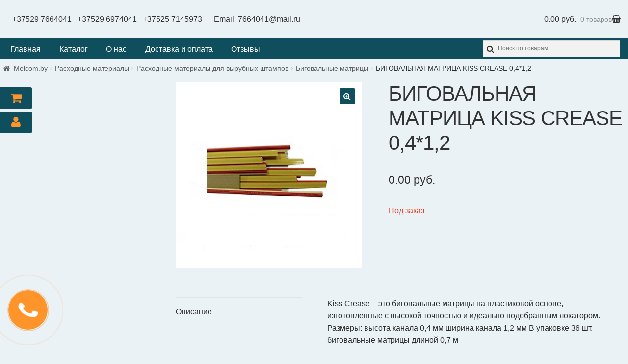

--- FILE ---
content_type: text/html; charset=UTF-8
request_url: https://melcom.by/product/%D0%B1%D0%B8%D0%B3%D0%BE%D0%B2%D0%B0%D0%BB%D1%8C%D0%BD%D0%B0%D1%8F-%D0%BC%D0%B0%D1%82%D1%80%D0%B8%D1%86%D0%B0-kiss-crease-0412/
body_size: 10869
content:
<!doctype html><html lang=ru-RU><head><meta charset=UTF-8><meta name=viewport content="width=device-width, initial-scale=1, shrink-to-fit=no"><link rel=profile href=http://gmpg.org/xfn/11><link rel=pingback href=https://melcom.by/xmlrpc.php><link media=all href=https://melcom.by/wp-content/cache/autoptimize/css/autoptimize_d7ba7b4846681a0f4d2be5ad5f5cd050.css rel=stylesheet><title>БИГОВАЛЬНАЯ МАТРИЦА KISS CREASE 0,4*1,2 | melcom.by</title><meta name=keywords content="Расходные материалы,Расходные материалы для вырубных штампов,Биговальные матрицы,БИГОВАЛЬНАЯ МАТРИЦА kiss crease 0,4*1,2"><link rel=canonical href=https://melcom.by/product/биговальная-матрица-kiss-crease-0412><link rel=dns-prefetch href=//fonts.googleapis.com><link rel=dns-prefetch href=//maxcdn.bootstrapcdn.com><link rel=dns-prefetch href=//s.w.org><link rel=stylesheet id=storefront-fonts-css href='https://fonts.googleapis.com/css?family=Source+Sans+Pro:400,300,300italic,400italic,600,700,900&#038;subset=latin%2Clatin-ext' media=all><link rel=stylesheet id=popup-maker-site-css href='https://melcom.by/wp-content/cache/autoptimize/css/autoptimize_single_a5a23e4e3571f80ca61996cfeb0704ac.css?generated=1526368820' media=all><link rel=stylesheet id=msl-custom-css href=https://melcom.by/wp-content/cache/autoptimize/css/autoptimize_single_f5d25afe0ef35c7c1dfa7c93aa359d79.css media=all><link rel=stylesheet id=font-awesome-css href=https://maxcdn.bootstrapcdn.com/font-awesome/4.6.3/css/font-awesome.min.css media=all><script>if (document.location.protocol != "https:") {
    document.location = document.URL.replace(/^http:/i, "https:");
}</script><script src="https://melcom.by/?w3tc_minify=c7035.js"></script> <link rel=https://api.w.org/ href=https://melcom.by/wp-json><link rel=EditURI type=application/rsd+xml title=RSD href=https://melcom.by/xmlrpc.php?rsd><link rel=alternate type=application/json+oembed href="https://melcom.by/wp-json/oembed/1.0/embed?url=https%3A%2F%2Fmelcom.by%2Fproduct%2F%25d0%25b1%25d0%25b8%25d0%25b3%25d0%25be%25d0%25b2%25d0%25b0%25d0%25bb%25d1%258c%25d0%25bd%25d0%25b0%25d1%258f-%25d0%25bc%25d0%25b0%25d1%2582%25d1%2580%25d0%25b8%25d1%2586%25d0%25b0-kiss-crease-0412%2F"><link rel=alternate type=text/xml+oembed href="https://melcom.by/wp-json/oembed/1.0/embed?url=https%3A%2F%2Fmelcom.by%2Fproduct%2F%25d0%25b1%25d0%25b8%25d0%25b3%25d0%25be%25d0%25b2%25d0%25b0%25d0%25bb%25d1%258c%25d0%25bd%25d0%25b0%25d1%258f-%25d0%25bc%25d0%25b0%25d1%2582%25d1%2580%25d0%25b8%25d1%2586%25d0%25b0-kiss-crease-0412%2F&#038;format=xml"><script>var ms_grabbing_curosr = 'https://melcom.by/wp-content/plugins/master-slider/public/assets/css/common/grabbing.cur', ms_grab_curosr = 'https://melcom.by/wp-content/plugins/master-slider/public/assets/css/common/grab.cur';</script><meta name=generator content="MasterSlider 3.5.1 - Responsive Touch Image Slider | avt.li/msf"><script src="https://melcom.by/?w3tc_minify=c7035.js"></script> <script>(function(url){
	if(/(?:Chrome\/26\.0\.1410\.63 Safari\/537\.31|WordfenceTestMonBot)/.test(navigator.userAgent)){ return; }
	var addEvent = function(evt, handler) {
		if (window.addEventListener) {
			document.addEventListener(evt, handler, false);
		} else if (window.attachEvent) {
			document.attachEvent('on' + evt, handler);
		}
	};
	var removeEvent = function(evt, handler) {
		if (window.removeEventListener) {
			document.removeEventListener(evt, handler, false);
		} else if (window.detachEvent) {
			document.detachEvent('on' + evt, handler);
		}
	};
	var evts = 'contextmenu dblclick drag dragend dragenter dragleave dragover dragstart drop keydown keypress keyup mousedown mousemove mouseout mouseover mouseup mousewheel scroll'.split(' ');
	var logHuman = function() {
		if (window.wfLogHumanRan) { return; }
		window.wfLogHumanRan = true;
		var wfscr = document.createElement('script');
		wfscr.type = 'text/javascript';
		wfscr.async = true;
		wfscr.src = url + '&r=' + Math.random();
		(document.getElementsByTagName('head')[0]||document.getElementsByTagName('body')[0]).appendChild(wfscr);
		for (var i = 0; i < evts.length; i++) {
			removeEvent(evts[i], logHuman);
		}
	};
	for (var i = 0; i < evts.length; i++) {
		addEvent(evts[i], logHuman);
	}
})('//melcom.by/?wordfence_lh=1&hid=B3D6969C01A5E48E974F87EFE322C89C');</script> <noscript><style>.woocommerce-product-gallery{ opacity: 1 !important; }</style></noscript><link rel=icon href=https://melcom.by/wp-content/uploads/2017/08/melcomfavicon.png sizes=32x32><link rel=icon href=https://melcom.by/wp-content/uploads/2017/08/melcomfavicon.png sizes=192x192><link rel=apple-touch-icon-precomposed href=https://melcom.by/wp-content/uploads/2017/08/melcomfavicon.png><meta name=msapplication-TileImage content=https://melcom.by/wp-content/uploads/2017/08/melcomfavicon.png> <script>var woocs_is_mobile = 1;
            var woocs_drop_down_view = "chosen_dark";
            var woocs_current_currency = {"name":"BYN","rate":2.0298,"symbol":"&#1088;&#1091;&#1073;.","position":"right_space","is_etalon":0,"hide_cents":0,"decimals":2,"description":"BYN","flag":"http:\/\/melcom.by\/wp-content\/plugins\/woocommerce-currency-switcher\/img\/no_flag.png"};
            var woocs_default_currency = {"name":"USD","rate":1,"symbol":"&#36;","position":"right_space","is_etalon":1,"hide_cents":0,"decimals":2,"description":"USD","flag":"http:\/\/melcom.by\/wp-content\/plugins\/woocommerce-currency-switcher\/img\/no_flag.png"};
            var woocs_array_of_get = '{}';
        
            woocs_array_no_cents = '["JPY","TWD"]';

            var woocs_ajaxurl = "https://melcom.by/wp-admin/admin-ajax.php";
            var woocs_lang_loading = "loading";
            var woocs_shop_is_cached =0;</script> <noscript><style id=rocket-lazyload-nojs-css>.rll-youtube-player, [data-lazy-src]{display:none !important;}</style></noscript></head><body class="product-template-default single single-product postid-1741 custom-background wp-custom-logo _masterslider _ms_version_3.5.1 woocommerce woocommerce-page yith-wcan-free left-sidebar woocommerce-active currency-byn"> <script >(function(m,e,t,r,i,k,a){m[i]=m[i]||function(){(m[i].a=m[i].a||[]).push(arguments)};
   m[i].l=1*new Date();k=e.createElement(t),a=e.getElementsByTagName(t)[0],k.async=1,k.src=r,a.parentNode.insertBefore(k,a)})
   (window, document, "script", "https://mc.yandex.ru/metrika/tag.js", "ym");

   ym(52953247, "init", {
        clickmap:true,
        trackLinks:true,
        accurateTrackBounce:true,
        webvisor:true
   });</script><noscript><div><img src=https://mc.yandex.ru/watch/52953247 style="position:absolute; left:-9999px;" alt></div></noscript><ul id=site-header-cart class="site-header-cart menu"><li > <span class=phones> <a href=tel:+375297664041>+37529 7664041</a> <a href=tel:+375296974041>+37529 6974041</a> <a class=last-phone href=tel:+375257145973>+37525 7145973</a> Email: <a href=mailto:7664041@mail.ru>7664041@mail.ru</a> </span> <a class=cart-contents href=https://melcom.by/cart/ title="Посмотреть вашу корзину"> <span class=amount>0.00&nbsp;&#1088;&#1091;&#1073;.</span> <span class=count>0 товаров</span> </a></li><li><div class="widget woocommerce widget_shopping_cart"><div class=widget_shopping_cart_content></div></div></li></ul></div></div><input type=checkbox id=hmt class=hidden-menu-ticker><label class=btn-menu for=hmt> <span class=first></span> <span class=second></span> <span class=third></span></label><div class="primary-navigation2 hidden-menu"><ul class="menu nav-menu" aria-expanded=false><li class="menu-item menu-item-type-post_type menu-item-object-page menu-item-home current-menu-item page_item page-item-91 current_page_item menu-item-93"><a href=https://melcom.by/>Главная</a></li><li class="menu-item menu-item-type-post_type menu-item-object-page menu-item-77"><a href=https://melcom.by/shop/>Каталог</a></li><li class="menu-item menu-item-type-post_type menu-item-object-page menu-item-76"><a href=https://melcom.by/o-nas/>О нас</a></li><li class="menu-item menu-item-type-post_type menu-item-object-page menu-item-75"><a href=https://melcom.by/dostavka-i-oplata/>Доставка и оплата</a></li><li class="menu-item menu-item-type-post_type menu-item-object-page menu-item-80"><a href=https://melcom.by/otzyvy/>Отзывы</a></li></ul><div id=mysearch><div id=yith_woocommerce_ajax_search-3 class="widget woocommerce widget_product_search yith_woocommerce_ajax_search"><div class=yith-ajaxsearchform-container><form method=get action=https://melcom.by/><div> <label class=screen-reader-text for=yith-s-h>Search for:</label> <input name=s id=yith-s-h class=yith-s placeholder="Поиск по товарам..." data-loader-icon data-min-chars=3 autocomplete=off type=search> <input value=Искать type=submit> <input name=post_type value=product type=hidden></div></form><div class=autocomplete-suggestions style="position: absolute; display: none; max-height: 300px; z-index: 9999;"></div></div></div></div></div> </header><div id=content class=site-content tabindex=-1><div class=col-full> <nav class=woocommerce-breadcrumb><a href=https://melcom.by>Melcom.by</a><span class=breadcrumb-separator> / </span><a href=https://melcom.by/product-category/raskhodnyye-materialy/>Расходные материалы</a><span class=breadcrumb-separator> / </span><a href=https://melcom.by/product-category/raskhodnyye-materialy/rashodnye_materialy_dlya_vyrubnyh_shtampov/>Расходные материалы для вырубных штампов</a><span class=breadcrumb-separator> / </span><a href=https://melcom.by/product-category/raskhodnyye-materialy/rashodnye_materialy_dlya_vyrubnyh_shtampov/bigovalnye_matricy/>Биговальные матрицы</a><span class=breadcrumb-separator> / </span>БИГОВАЛЬНАЯ МАТРИЦА KISS CREASE 0,4*1,2</nav><div class=woocommerce></div><div id=primary class=content-area> <main id=main class=site-main><div id=product-1741 class="post-1741 product type-product status-publish has-post-thumbnail product_cat-raskhodnyye-materialy product_cat-rashodnye_materialy_dlya_vyrubnyh_shtampov product_cat-bigovalnye_matricy product_tag---kiss-crease-0-41-2 product_tag-885 product_tag-727 product_tag-884 first outofstock shipping-taxable purchasable product-type-simple"><div class="woocommerce-product-gallery woocommerce-product-gallery--with-images woocommerce-product-gallery--columns-4 images" data-columns=4 style="opacity: 0; transition: opacity .25s ease-in-out;"> <figure class=woocommerce-product-gallery__wrapper><div data-thumb=https://melcom.by/wp-content/uploads/2018/11/Биговальная-матрица-Kiss-Crease-1-100x100.jpg class=woocommerce-product-gallery__image><a href=https://melcom.by/wp-content/uploads/2018/11/Биговальная-матрица-Kiss-Crease-1.jpg><img width=600 height=600 src=https://melcom.by/wp-content/uploads/2018/11/Биговальная-матрица-Kiss-Crease-1-600x600.jpg class=wp-post-image alt title="Биговальная матрица Kiss Crease" data-caption data-src=https://melcom.by/wp-content/uploads/2018/11/Биговальная-матрица-Kiss-Crease-1.jpg data-large_image=https://melcom.by/wp-content/uploads/2018/11/Биговальная-матрица-Kiss-Crease-1.jpg data-large_image_width=600 data-large_image_height=600 srcset="https://melcom.by/wp-content/uploads/2018/11/Биговальная-матрица-Kiss-Crease-1.jpg 600w, https://melcom.by/wp-content/uploads/2018/11/Биговальная-матрица-Kiss-Crease-1-150x150.jpg 150w, https://melcom.by/wp-content/uploads/2018/11/Биговальная-матрица-Kiss-Crease-1-230x230.jpg 230w, https://melcom.by/wp-content/uploads/2018/11/Биговальная-матрица-Kiss-Crease-1-300x300.jpg 300w, https://melcom.by/wp-content/uploads/2018/11/Биговальная-матрица-Kiss-Crease-1-100x100.jpg 100w" sizes="(max-width: 600px) 100vw, 600px"></a></div> </figure></div><div class="summary entry-summary"><h1 class="product_title entry-title">БИГОВАЛЬНАЯ МАТРИЦА KISS CREASE 0,4*1,2</h1><p class=price><span class=woocs_price_code data-product-id=1741><span class="woocommerce-Price-amount amount">0.00&nbsp;<span class=woocommerce-Price-currencySymbol>&#1088;&#1091;&#1073;.</span></span></span></p><p class="stock out-of-stock">Под заказ</p><div class=product_meta> <span class=posted_in>Категории: <a href=https://melcom.by/product-category/raskhodnyye-materialy/ rel=tag>Расходные материалы</a>, <a href=https://melcom.by/product-category/raskhodnyye-materialy/rashodnye_materialy_dlya_vyrubnyh_shtampov/ rel=tag>Расходные материалы для вырубных штампов</a>, <a href=https://melcom.by/product-category/raskhodnyye-materialy/rashodnye_materialy_dlya_vyrubnyh_shtampov/bigovalnye_matricy/ rel=tag>Биговальные матрицы</a></span> <span class=tagged_as>Метки: <a href=https://melcom.by/product-tag/%d0%b1%d0%b8%d0%b3%d0%be%d0%b2%d0%b0%d0%bb%d1%8c%d0%bd%d0%b0%d1%8f-%d0%bc%d0%b0%d1%82%d1%80%d0%b8%d1%86%d0%b0-kiss-crease-0-41-2/ rel=tag>БИГОВАЛЬНАЯ МАТРИЦА KISS CREASE 0.4*1.2</a>, <a href=https://melcom.by/product-tag/%d0%b1%d0%b8%d0%b3%d0%be%d0%b2%d0%b0%d0%bb%d1%8c%d0%bd%d1%8b%d0%b5-%d0%bc%d0%b0%d1%82%d1%80%d0%b8%d1%86%d1%8b/ rel=tag>Биговальные матрицы</a>, <a href=https://melcom.by/product-tag/%d1%80%d0%b0%d1%81%d1%85%d0%be%d0%b4%d0%bd%d1%8b%d0%b5-%d0%bc%d0%b0%d1%82%d0%b5%d1%80%d0%b8%d0%b0%d0%bb%d1%8b/ rel=tag>Расходные материалы</a>, <a href=https://melcom.by/product-tag/%d1%80%d0%b0%d1%81%d1%85%d0%be%d0%b4%d0%bd%d1%8b%d0%b5-%d0%bc%d0%b0%d1%82%d0%b5%d1%80%d0%b8%d0%b0%d0%bb%d1%8b-%d0%b4%d0%bb%d1%8f-%d0%b2%d1%8b%d1%80%d1%83%d0%b1%d0%bd%d1%8b%d1%85-%d1%88%d1%82%d0%b0/ rel=tag>Расходные материалы для вырубных штампов</a></span></div></div><div class="woocommerce-tabs wc-tabs-wrapper"><ul class="tabs wc-tabs" role=tablist><li class=description_tab id=tab-title-description role=tab aria-controls=tab-description> <a href=#tab-description>Описание</a></li></ul><div class="woocommerce-Tabs-panel woocommerce-Tabs-panel--description panel entry-content wc-tab" id=tab-description role=tabpanel aria-labelledby=tab-title-description><h2>Описание</h2><p>Kiss Crease – это биговальные матрицы на пластиковой основе, изготовленные с высокой точностью и идеально подобранным локатором. Размеры: высота канала 0,4 мм ширина канала 1,2 мм В упаковке 36 шт. биговальные матрицы длиной 0,7 м</p></div></div> <section class="related products"><h2>Похожие товары</h2><ul class="products columns-3"><li class="post-86 product type-product status-publish has-post-thumbnail product_cat-raskhodnyye-materialy product_cat-magnitnyj_vinil pa_pokrytie-kleevoe-pokrytie pa_tolshina-07mm first instock shipping-taxable purchasable product-type-simple"> <a href=https://melcom.by/product/magnitny-vinil-0-7mm-s-kleem/ class="woocommerce-LoopProduct-link woocommerce-loop-product__link"><img width=300 height=300 src="data:image/svg+xml,%3Csvg%20xmlns='http://www.w3.org/2000/svg'%20viewBox='0%200%201%201'%3E%3C/svg%3E" data-lazy-src=//melcom.by/wp-content/uploads/2017/09/magnitny-vinil.jpg class="attachment-woocommerce_thumbnail size-woocommerce_thumbnail wp-post-image" alt=magnitny-vinil data-lazy-srcset="//melcom.by/wp-content/uploads/2017/09/magnitny-vinil.jpg 550w, //melcom.by/wp-content/uploads/2017/09/magnitny-vinil-150x150.jpg 150w, //melcom.by/wp-content/uploads/2017/09/magnitny-vinil-300x300.jpg 300w, //melcom.by/wp-content/uploads/2017/09/magnitny-vinil-180x180.jpg 180w" data-lazy-sizes="(max-width: 300px) 100vw, 300px"><noscript><img width=300 height=300 src=//melcom.by/wp-content/uploads/2017/09/magnitny-vinil.jpg class="attachment-woocommerce_thumbnail size-woocommerce_thumbnail wp-post-image" alt=magnitny-vinil srcset="//melcom.by/wp-content/uploads/2017/09/magnitny-vinil.jpg 550w, //melcom.by/wp-content/uploads/2017/09/magnitny-vinil-150x150.jpg 150w, //melcom.by/wp-content/uploads/2017/09/magnitny-vinil-300x300.jpg 300w, //melcom.by/wp-content/uploads/2017/09/magnitny-vinil-180x180.jpg 180w" sizes="(max-width: 300px) 100vw, 300px"></noscript><h2 class="woocommerce-loop-product__title">Магнитный винил 0,7 мм с клеевым слоем</h2> <span class=price><span class=woocs_price_code data-product-id=86><span class="woocommerce-Price-amount amount">346.08&nbsp;<span class=woocommerce-Price-currencySymbol>&#1088;&#1091;&#1073;.</span></span></span></span></a><a href="/product/%D0%B1%D0%B8%D0%B3%D0%BE%D0%B2%D0%B0%D0%BB%D1%8C%D0%BD%D0%B0%D1%8F-%D0%BC%D0%B0%D1%82%D1%80%D0%B8%D1%86%D0%B0-kiss-crease-0412/?add-to-cart=86" data-quantity=1 class="button product_type_simple add_to_cart_button ajax_add_to_cart" data-product_id=86 data-product_sku aria-label="Добавить &quot;Магнитный винил 0,7 мм с клеевым слоем&quot; в корзину" rel=nofollow>В корзину</a></li><li class="post-129 product type-product status-publish has-post-thumbnail product_cat-raskhodnyye-materialy product_cat-plenka_dlya_laminirovaniya_rulonnaya instock shipping-taxable purchasable product-type-simple"> <a href=https://melcom.by/product/plenka-laminacionnaya-rylon/ class="woocommerce-LoopProduct-link woocommerce-loop-product__link"><img width=300 height=300 src="data:image/svg+xml,%3Csvg%20xmlns='http://www.w3.org/2000/svg'%20viewBox='0%200%201%201'%3E%3C/svg%3E" data-lazy-src=//melcom.by/wp-content/uploads/2017/07/plenka.jpg class="attachment-woocommerce_thumbnail size-woocommerce_thumbnail wp-post-image" alt=plenka-rylonnyay data-lazy-srcset="//melcom.by/wp-content/uploads/2017/07/plenka.jpg 800w, //melcom.by/wp-content/uploads/2017/07/plenka-150x150.jpg 150w, //melcom.by/wp-content/uploads/2017/07/plenka-300x300.jpg 300w, //melcom.by/wp-content/uploads/2017/07/plenka-768x768.jpg 768w, //melcom.by/wp-content/uploads/2017/07/plenka-180x180.jpg 180w, //melcom.by/wp-content/uploads/2017/07/plenka-600x600.jpg 600w" data-lazy-sizes="(max-width: 300px) 100vw, 300px"><noscript><img width=300 height=300 src=//melcom.by/wp-content/uploads/2017/07/plenka.jpg class="attachment-woocommerce_thumbnail size-woocommerce_thumbnail wp-post-image" alt=plenka-rylonnyay srcset="//melcom.by/wp-content/uploads/2017/07/plenka.jpg 800w, //melcom.by/wp-content/uploads/2017/07/plenka-150x150.jpg 150w, //melcom.by/wp-content/uploads/2017/07/plenka-300x300.jpg 300w, //melcom.by/wp-content/uploads/2017/07/plenka-768x768.jpg 768w, //melcom.by/wp-content/uploads/2017/07/plenka-180x180.jpg 180w, //melcom.by/wp-content/uploads/2017/07/plenka-600x600.jpg 600w" sizes="(max-width: 300px) 100vw, 300px"></noscript><h2 class="woocommerce-loop-product__title">Ламинационная плёнка рулонная</h2> <span class=price><span class=woocs_price_code data-product-id=129><span class="woocommerce-Price-amount amount">38.99&nbsp;<span class=woocommerce-Price-currencySymbol>&#1088;&#1091;&#1073;.</span></span></span></span></a><a href="/product/%D0%B1%D0%B8%D0%B3%D0%BE%D0%B2%D0%B0%D0%BB%D1%8C%D0%BD%D0%B0%D1%8F-%D0%BC%D0%B0%D1%82%D1%80%D0%B8%D1%86%D0%B0-kiss-crease-0412/?add-to-cart=129" data-quantity=1 class="button product_type_simple add_to_cart_button ajax_add_to_cart" data-product_id=129 data-product_sku aria-label="Добавить &quot;Ламинационная плёнка рулонная&quot; в корзину" rel=nofollow>В корзину</a></li><li class="post-137 product type-product status-publish has-post-thumbnail product_cat-raskhodnyye-materialy product_cat-plenka_dlya_laminirovaniya_paketnaya pa_tolshina-125-mkm last instock shipping-taxable purchasable product-type-simple"> <a href=https://melcom.by/product/plenka-paketnaya-a4-125-matovya/ class="woocommerce-LoopProduct-link woocommerce-loop-product__link"><img width=300 height=300 src="data:image/svg+xml,%3Csvg%20xmlns='http://www.w3.org/2000/svg'%20viewBox='0%200%201%201'%3E%3C/svg%3E" data-lazy-src=//melcom.by/wp-content/uploads/2017/07/plenka_paketnaya-e1502783367278.jpg class="attachment-woocommerce_thumbnail size-woocommerce_thumbnail wp-post-image" alt=plenka_paketnaya data-lazy-srcset="//melcom.by/wp-content/uploads/2017/07/plenka_paketnaya-e1502783367278.jpg 550w, //melcom.by/wp-content/uploads/2017/07/plenka_paketnaya-e1502783367278-150x150.jpg 150w, //melcom.by/wp-content/uploads/2017/07/plenka_paketnaya-e1502783367278-300x300.jpg 300w, //melcom.by/wp-content/uploads/2017/07/plenka_paketnaya-e1502783367278-180x180.jpg 180w" data-lazy-sizes="(max-width: 300px) 100vw, 300px"><noscript><img width=300 height=300 src=//melcom.by/wp-content/uploads/2017/07/plenka_paketnaya-e1502783367278.jpg class="attachment-woocommerce_thumbnail size-woocommerce_thumbnail wp-post-image" alt=plenka_paketnaya srcset="//melcom.by/wp-content/uploads/2017/07/plenka_paketnaya-e1502783367278.jpg 550w, //melcom.by/wp-content/uploads/2017/07/plenka_paketnaya-e1502783367278-150x150.jpg 150w, //melcom.by/wp-content/uploads/2017/07/plenka_paketnaya-e1502783367278-300x300.jpg 300w, //melcom.by/wp-content/uploads/2017/07/plenka_paketnaya-e1502783367278-180x180.jpg 180w" sizes="(max-width: 300px) 100vw, 300px"></noscript><h2 class="woocommerce-loop-product__title">Пленка для ламинирования пакетная А4 125мкм матовая</h2> <span class=price><span class=woocs_price_code data-product-id=137><span class="woocommerce-Price-amount amount">46.73&nbsp;<span class=woocommerce-Price-currencySymbol>&#1088;&#1091;&#1073;.</span></span></span></span></a><a href="/product/%D0%B1%D0%B8%D0%B3%D0%BE%D0%B2%D0%B0%D0%BB%D1%8C%D0%BD%D0%B0%D1%8F-%D0%BC%D0%B0%D1%82%D1%80%D0%B8%D1%86%D0%B0-kiss-crease-0412/?add-to-cart=137" data-quantity=1 class="button product_type_simple add_to_cart_button ajax_add_to_cart" data-product_id=137 data-product_sku aria-label="Добавить &quot;Пленка для ламинирования пакетная А4 125мкм матовая&quot; в корзину" rel=nofollow>В корзину</a></li></ul> </section></div> </main></div> <a href=https://melcom.by/cart/><div class="myaccbutton myaccbut" title=Корзина><i class="fa fa-shopping-cart" aria-hidden=true></i></div></a><a href=https://melcom.by/my-account/><div class=myaccbutton title="Вход в аккаунт"><i class="fa fa-user" aria-hidden=true></i></div></a><div id=secondary class=widget-area role=complementary></div></div></div><a class=popmake-108 title="Заказать звонок!"><div class=circlephone></div><div class=circle-fill></div><div class=circle-fill2></div></a> <footer id=colophon class=site-footer><div class=col-full><div class="footer-widgets row-1 col-4 fix"><div class="block footer-widget-1"><div id=custom_html-3 class="widget_text widget widget_custom_html"><div class="textwidget custom-html-widget"></div></div></div><div class="block footer-widget-2"><div id=text-6 class="widget widget_text"><div class=textwidget><p><iframe src=about:blank width=100% frameborder=0 data-rocket-lazyload=fitvidscompatible data-lazy-src="https://yandex.com/map-widget/v1/?um=constructor%3A006620256784fda9491a57b726317071f8024aa13ddd5e67f80daed31bd9971d&#038;source=constructor"></iframe><noscript><iframe src="https://yandex.com/map-widget/v1/?um=constructor%3A006620256784fda9491a57b726317071f8024aa13ddd5e67f80daed31bd9971d&amp;source=constructor" width=100% frameborder=0></iframe></noscript></p></div></div></div><div class="block footer-widget-3"><div id=custom_html-2 class="widget_text widget widget_custom_html"><div class="textwidget custom-html-widget"><div class=telmy><a href=tel:+375297664041>+37529 7664041</a><a href=tel:+375296974041>+37529 6974041</a><a href=tel:+375257145973>+37525 7145973</a> <a class=footer-email href=mailto:7664041@mail.ru>7664041@mail.ru</a><p class=worktime>Пн-Пт: 9.00-18.00</p></div></div></div></div><div class="block footer-widget-4"><div id=yith_woocommerce_ajax_search-2 class="widget woocommerce widget_product_search yith_woocommerce_ajax_search"><div class=yith-ajaxsearchform-container><form role=search method=get id=yith-ajaxsearchform action=https://melcom.by/><div> <label class=screen-reader-text for=yith-s>Search for:</label> <input type=search name=s id=yith-s class=yith-s placeholder="Поиск по товарам..." data-loader-icon data-min-chars=3> <input type=submit id=yith-searchsubmit value=Искать> <input type=hidden name=post_type value=product></div></form></div></div></div></div><div class=site-info> &copy; melcom.by 2025 <br/> Storefront designed by <a href=http://www.woocommerce.com title="WooCommerce - The Best eCommerce Platform for WordPress" rel=author>WooCommerce</a>.</div><div class=storefront-handheld-footer-bar><ul class=columns-3><li class=my-account> <a href=https://melcom.by/my-account/>Моя учётная запись</a></li><li class=search> <a >Поиск</a><div class=site-search><div class="widget woocommerce widget_product_search"><form role=search method=get class=woocommerce-product-search action=https://melcom.by/> <label class=screen-reader-text for=woocommerce-product-search-field-1>Искать:</label> <input type=search id=woocommerce-product-search-field-1 class=search-field placeholder="Поиск по товарам&hellip;" name=s> <button type=submit value=Поиск>Поиск</button> <input type=hidden name=post_type value=product></form></div></div></li><li class=cart> <a class=footer-cart-contents href=https://melcom.by/cart/ title="Посмотреть вашу корзину"> <span class=count>0</span> </a></li></ul></div></div> </footer> <a href=javascript: id=top></a></div><div id=pum-108 class="pum pum-overlay pum-theme-103 pum-theme-lightbox popmake-overlay click_open" data-popmake="{&quot;id&quot;:108,&quot;slug&quot;:&quot;pop&quot;,&quot;theme_id&quot;:103,&quot;cookies&quot;:[{&quot;event&quot;:&quot;cf7_form_success&quot;,&quot;settings&quot;:{&quot;name&quot;:&quot;pum-108&quot;,&quot;key&quot;:&quot;&quot;,&quot;time&quot;:&quot;1 month&quot;,&quot;path&quot;:1}}],&quot;triggers&quot;:[{&quot;type&quot;:&quot;click_open&quot;,&quot;settings&quot;:{&quot;extra_selectors&quot;:&quot;&quot;,&quot;do_default&quot;:1,&quot;cookie&quot;:{&quot;name&quot;:null}}}],&quot;mobile_disabled&quot;:null,&quot;tablet_disabled&quot;:null,&quot;meta&quot;:{&quot;display&quot;:{&quot;responsive_min_width&quot;:false,&quot;responsive_max_width&quot;:false,&quot;position_bottom&quot;:false,&quot;position_left&quot;:false,&quot;position_right&quot;:false,&quot;stackable&quot;:false,&quot;overlay_disabled&quot;:false,&quot;scrollable_content&quot;:false,&quot;disable_reposition&quot;:&quot;1&quot;,&quot;size&quot;:&quot;small&quot;,&quot;responsive_min_width_unit&quot;:&quot;px&quot;,&quot;responsive_max_width_unit&quot;:&quot;px&quot;,&quot;custom_width&quot;:&quot;640px&quot;,&quot;custom_width_unit&quot;:false,&quot;custom_height&quot;:&quot;380px&quot;,&quot;custom_height_unit&quot;:false,&quot;custom_height_auto&quot;:false,&quot;location&quot;:&quot;center &quot;,&quot;position_from_trigger&quot;:false,&quot;position_top&quot;:&quot;100&quot;,&quot;position_fixed&quot;:false,&quot;animation_type&quot;:&quot;fade&quot;,&quot;animation_speed&quot;:&quot;350&quot;,&quot;animation_origin&quot;:&quot;center top&quot;,&quot;overlay_zindex&quot;:&quot;1999999998&quot;,&quot;zindex&quot;:&quot;1999999999&quot;},&quot;close&quot;:{&quot;text&quot;:&quot;\u00d7&quot;,&quot;button_delay&quot;:&quot;0&quot;,&quot;overlay_click&quot;:&quot;true&quot;,&quot;esc_press&quot;:&quot;true&quot;,&quot;f4_press&quot;:&quot;true&quot;},&quot;click_open&quot;:[]}}" role=dialog aria-hidden=true ><div id=popmake-108 class="pum-container popmake theme-103 pum-responsive pum-responsive-small responsive size-small"><div class="pum-content popmake-content"><div role=form class=wpcf7 id=wpcf7-f101-o2 lang=ru-RU dir=ltr><div class=screen-reader-response></div><form action=/product/%D0%B1%D0%B8%D0%B3%D0%BE%D0%B2%D0%B0%D0%BB%D1%8C%D0%BD%D0%B0%D1%8F-%D0%BC%D0%B0%D1%82%D1%80%D0%B8%D1%86%D0%B0-kiss-crease-0412/#wpcf7-f101-o2 method=post class=wpcf7-form novalidate=novalidate><div style="display: none;"><input type=hidden name=_wpcf7 value=101><input type=hidden name=_wpcf7_version value=5.0.1><input type=hidden name=_wpcf7_locale value=ru_RU><input type=hidden name=_wpcf7_unit_tag value=wpcf7-f101-o2><input type=hidden name=_wpcf7_container_post value=0></div><p><label><span class="wpcf7-form-control-wrap tel-428"><input type=tel name=tel-428 value="+375xx xxxxxxx" size=14 maxlength=14 class="wpcf7-form-control wpcf7-text wpcf7-tel wpcf7-validates-as-required wpcf7-validates-as-tel" id=field-mobile aria-required=true aria-invalid=false></span></label></p><p><input type=submit value="Заказать звонок!" class="wpcf7-form-control wpcf7-submit"></p><input type=hidden class=wpcf7-pum value='{"closepopup":false,"closedelay":0,"openpopup":false,"openpopup_id":0}'><div class="wpcf7-response-output wpcf7-display-none"></div></form></div></div> <button type=button class="pum-close popmake-close" aria-label=Закрыть> × </button></div></div><script type=application/ld+json>{"@context":"https:\/\/schema.org\/","@graph":[{"@context":"https:\/\/schema.org\/","@type":"BreadcrumbList","itemListElement":[{"@type":"ListItem","position":"1","item":{"name":"Melcom.by","@id":"https:\/\/melcom.by"}},{"@type":"ListItem","position":"2","item":{"name":"\u0420\u0430\u0441\u0445\u043e\u0434\u043d\u044b\u0435 \u043c\u0430\u0442\u0435\u0440\u0438\u0430\u043b\u044b","@id":"https:\/\/melcom.by\/product-category\/raskhodnyye-materialy\/"}},{"@type":"ListItem","position":"3","item":{"name":"\u0420\u0430\u0441\u0445\u043e\u0434\u043d\u044b\u0435 \u043c\u0430\u0442\u0435\u0440\u0438\u0430\u043b\u044b \u0434\u043b\u044f \u0432\u044b\u0440\u0443\u0431\u043d\u044b\u0445 \u0448\u0442\u0430\u043c\u043f\u043e\u0432","@id":"https:\/\/melcom.by\/product-category\/raskhodnyye-materialy\/rashodnye_materialy_dlya_vyrubnyh_shtampov\/"}},{"@type":"ListItem","position":"4","item":{"name":"\u0411\u0438\u0433\u043e\u0432\u0430\u043b\u044c\u043d\u044b\u0435 \u043c\u0430\u0442\u0440\u0438\u0446\u044b","@id":"https:\/\/melcom.by\/product-category\/raskhodnyye-materialy\/rashodnye_materialy_dlya_vyrubnyh_shtampov\/bigovalnye_matricy\/"}},{"@type":"ListItem","position":"5","item":{"name":"\u0411\u0418\u0413\u041e\u0412\u0410\u041b\u042c\u041d\u0410\u042f \u041c\u0410\u0422\u0420\u0418\u0426\u0410 KISS CREASE 0,4*1,2"}}]},{"@context":"https:\/\/schema.org\/","@type":"Product","@id":"https:\/\/melcom.by\/product\/--kiss-crease-0412\/","name":"\u0411\u0418\u0413\u041e\u0412\u0410\u041b\u042c\u041d\u0410\u042f \u041c\u0410\u0422\u0420\u0418\u0426\u0410 KISS CREASE 0,4*1,2","image":"https:\/\/melcom.by\/wp-content\/uploads\/2018\/11\/\u0411\u0438\u0433\u043e\u0432\u0430\u043b\u044c\u043d\u0430\u044f-\u043c\u0430\u0442\u0440\u0438\u0446\u0430-Kiss-Crease-1.jpg","description":"Kiss Crease \u2013 \u044d\u0442\u043e \u0431\u0438\u0433\u043e\u0432\u0430\u043b\u044c\u043d\u044b\u0435 \u043c\u0430\u0442\u0440\u0438\u0446\u044b \u043d\u0430 \u043f\u043b\u0430\u0441\u0442\u0438\u043a\u043e\u0432\u043e\u0439 \u043e\u0441\u043d\u043e\u0432\u0435, \u0438\u0437\u0433\u043e\u0442\u043e\u0432\u043b\u0435\u043d\u043d\u044b\u0435 \u0441 \u0432\u044b\u0441\u043e\u043a\u043e\u0439 \u0442\u043e\u0447\u043d\u043e\u0441\u0442\u044c\u044e \u0438 \u0438\u0434\u0435\u0430\u043b\u044c\u043d\u043e \u043f\u043e\u0434\u043e\u0431\u0440\u0430\u043d\u043d\u044b\u043c \u043b\u043e\u043a\u0430\u0442\u043e\u0440\u043e\u043c. \u0420\u0430\u0437\u043c\u0435\u0440\u044b: \u0432\u044b\u0441\u043e\u0442\u0430 \u043a\u0430\u043d\u0430\u043b\u0430 0,4 \u043c\u043c \u0448\u0438\u0440\u0438\u043d\u0430 \u043a\u0430\u043d\u0430\u043b\u0430 1,2 \u043c\u043c \u0412 \u0443\u043f\u0430\u043a\u043e\u0432\u043a\u0435 36 \u0448\u0442. \u0431\u0438\u0433\u043e\u0432\u0430\u043b\u044c\u043d\u044b\u0435 \u043c\u0430\u0442\u0440\u0438\u0446\u044b \u0434\u043b\u0438\u043d\u043e\u0439 0,7 \u043c","sku":"","offers":[{"@type":"Offer","price":"0.00","priceCurrency":"BYN","availability":"https:\/\/schema.org\/OutOfStock","url":"https:\/\/melcom.by\/product\/--kiss-crease-0412\/","seller":{"@type":"Organization","name":"melcom.by","url":"https:\/\/melcom.by"}}]}]}</script><div class=pswp tabindex=-1 role=dialog aria-hidden=true><div class=pswp__bg></div><div class=pswp__scroll-wrap><div class=pswp__container><div class=pswp__item></div><div class=pswp__item></div><div class=pswp__item></div></div><div class="pswp__ui pswp__ui--hidden"><div class=pswp__top-bar><div class=pswp__counter></div> <button class="pswp__button pswp__button--close" aria-label="Закрыть (Esc)"></button> <button class="pswp__button pswp__button--share" aria-label=Поделиться></button> <button class="pswp__button pswp__button--fs" aria-label="На весь экран"></button> <button class="pswp__button pswp__button--zoom" aria-label="Масштаб +/-"></button><div class=pswp__preloader><div class=pswp__preloader__icn><div class=pswp__preloader__cut><div class=pswp__preloader__donut></div></div></div></div></div><div class="pswp__share-modal pswp__share-modal--hidden pswp__single-tap"><div class=pswp__share-tooltip></div></div> <button class="pswp__button pswp__button--arrow--left" aria-label="Пред. (стрелка влево)"></button> <button class="pswp__button pswp__button--arrow--right" aria-label="След. (стрелка вправо)"></button><div class=pswp__caption><div class=pswp__caption__center></div></div></div></div></div><script>var wpcf7 = {"apiSettings":{"root":"https:\/\/melcom.by\/wp-json\/contact-form-7\/v1","namespace":"contact-form-7\/v1"},"recaptcha":{"messages":{"empty":"\u041f\u043e\u0436\u0430\u043b\u0443\u0439\u0441\u0442\u0430, \u043f\u043e\u0434\u0442\u0432\u0435\u0440\u0434\u0438\u0442\u0435, \u0447\u0442\u043e \u0432\u044b \u043d\u0435 \u0440\u043e\u0431\u043e\u0442."}},"cached":"1"};
var wpcf7 = {"apiSettings":{"root":"https:\/\/melcom.by\/wp-json\/contact-form-7\/v1","namespace":"contact-form-7\/v1"},"recaptcha":{"messages":{"empty":"\u041f\u043e\u0436\u0430\u043b\u0443\u0439\u0441\u0442\u0430, \u043f\u043e\u0434\u0442\u0432\u0435\u0440\u0434\u0438\u0442\u0435, \u0447\u0442\u043e \u0432\u044b \u043d\u0435 \u0440\u043e\u0431\u043e\u0442."}},"cached":"1"};</script><script>var wc_add_to_cart_params = {"ajax_url":"\/wp-admin\/admin-ajax.php","wc_ajax_url":"\/?wc-ajax=%%endpoint%%","i18n_view_cart":"\u041f\u0440\u043e\u0441\u043c\u043e\u0442\u0440 \u043a\u043e\u0440\u0437\u0438\u043d\u044b","cart_url":"https:\/\/melcom.by\/cart\/","is_cart":"","cart_redirect_after_add":"no"};</script><script>var wc_single_product_params = {"i18n_required_rating_text":"\u041f\u043e\u0436\u0430\u043b\u0443\u0439\u0441\u0442\u0430, \u043f\u043e\u0441\u0442\u0430\u0432\u044c\u0442\u0435 \u043e\u0446\u0435\u043d\u043a\u0443","review_rating_required":"yes","flexslider":{"rtl":false,"animation":"slide","smoothHeight":true,"directionNav":false,"controlNav":"thumbnails","slideshow":false,"animationSpeed":500,"animationLoop":false,"allowOneSlide":false},"zoom_enabled":"1","zoom_options":[],"photoswipe_enabled":"1","photoswipe_options":{"shareEl":false,"closeOnScroll":false,"history":false,"hideAnimationDuration":0,"showAnimationDuration":0},"flexslider_enabled":"1"};</script><script>var woocommerce_params = {"ajax_url":"\/wp-admin\/admin-ajax.php","wc_ajax_url":"\/?wc-ajax=%%endpoint%%"};</script><script>var wc_cart_fragments_params = {"ajax_url":"\/wp-admin\/admin-ajax.php","wc_ajax_url":"\/?wc-ajax=%%endpoint%%","cart_hash_key":"wc_cart_hash_f9911d39a01d36df0fd14028788865df","fragment_name":"wc_fragments_f9911d39a01d36df0fd14028788865df"};</script><script>var pum_vars = {"version":"1.7.19","ajaxurl":"https:\/\/melcom.by\/wp-admin\/admin-ajax.php","restapi":"https:\/\/melcom.by\/wp-json\/pum\/v1","rest_nonce":null,"default_theme":"102","debug_mode":"","popups":{"pum-108":{"disable_form_reopen":false,"disable_on_mobile":false,"disable_on_tablet":false,"custom_height_auto":false,"scrollable_content":false,"position_from_trigger":false,"position_fixed":false,"overlay_disabled":false,"stackable":false,"disable_reposition":true,"close_on_overlay_click":true,"close_on_esc_press":true,"close_on_f4_press":true,"theme_id":103,"size":"small","responsive_min_width_unit":"px","responsive_max_width_unit":"px","custom_width":"640px","custom_height":"380px","location":"center ","position_top":"100","animation_type":"fade","animation_speed":"350","animation_origin":"center top","overlay_zindex":"1999999998","zindex":"1999999999","close_button_delay":"0","triggers":[{"type":"click_open","settings":{"extra_selectors":"","do_default":1,"cookie":{"name":null}}}],"cookies":[{"event":"cf7_form_success","settings":{"name":"pum-108","key":"","time":"1 month","path":1}}],"id":108,"slug":"pop"}},"disable_tracking":"","home_url":"\/","message_position":"top","core_sub_forms_enabled":"1"};
var ajaxurl = "https:\/\/melcom.by\/wp-admin\/admin-ajax.php";
var pum_debug_vars = {"debug_mode_enabled":"Popup Maker: Debug Mode Enabled","debug_started_at":"Debug started at:","debug_more_info":"For more information on how to use this information visit https:\/\/docs.wppopupmaker.com\/?utm_medium=js-debug-info&utm_campaign=ContextualHelp&utm_source=browser-console&utm_content=more-info","global_info":"Global Information","localized_vars":"Localized variables","popups_initializing":"Popups Initializing","popups_initialized":"Popups Initialized","single_popup_label":"Popup: #","theme_id":"Theme ID: ","label_method_call":"Method Call:","label_method_args":"Method Arguments:","label_popup_settings":"\u041d\u0430\u0441\u0442\u0440\u043e\u0439\u043a\u0438","label_triggers":"\u0422\u0440\u0438\u0433\u0433\u0435\u0440\u044b","label_cookies":"Cookies","label_delay":"Delay:","label_conditions":"\u0423\u0441\u043b\u043e\u0432\u0438\u044f","label_cookie":"Cookie:","label_settings":"Settings:","label_selector":"Selector:","label_mobile_disabled":"Mobile Disabled:","label_tablet_disabled":"Tablet Disabled:","label_event":"Event: %s","triggers":{"click_open":"\u041d\u0430\u0436\u043c\u0438\u0442\u0435 \u00ab\u041e\u0442\u043a\u0440\u044b\u0442\u044c\u00bb","auto_open":"Time Delay \/ Auto Open"},"cookies":{"on_popup_close":"\u0412 \u0432\u0441\u043f\u043b\u044b\u0432\u0430\u044e\u0449\u0435\u043c \u043e\u043a\u043d\u0435","on_popup_open":"\u0412 \u0432\u0441\u043f\u043b\u044b\u0432\u0430\u044e\u0449\u0435\u043c \u043e\u043a\u043d\u0435","pum_sub_form_success":"Subscription Form: Successful","pum_sub_form_already_subscribed":"Subscription Form: Already Subscribed","manual":"\u0420\u0443\u0447\u043d\u043e\u0439 JavaScript","cf7_form_success":"Contact Form 7 \u0423\u0441\u043f\u0435\u0448\u043d\u043e"}};
var pum_sub_vars = {"ajaxurl":"https:\/\/melcom.by\/wp-admin\/admin-ajax.php","message_position":"top"};</script><script>var yith_wcas_params = {"loading":"https:\/\/melcom.by\/wp-content\/plugins\/yith-woocommerce-ajax-search\/assets\/images\/ajax-loader.gif","ajax_url":"https:\/\/melcom.by\/wp-admin\/admin-ajax.php"};</script><script>window.lazyLoadOptions = {
                elements_selector: "img[data-lazy-src],.rocket-lazyload,iframe[data-lazy-src]",
                data_src: "lazy-src",
                data_srcset: "lazy-srcset",
                data_sizes: "lazy-sizes",
                skip_invisible: false,
                class_loading: "lazyloading",
                class_loaded: "lazyloaded",
                threshold: 300,
                callback_load: function(element) {
                    if ( element.tagName === "IFRAME" && element.dataset.rocketLazyload == "fitvidscompatible" ) {
                        if (element.classList.contains("lazyloaded") ) {
                            if (typeof window.jQuery != "undefined") {
                                if (jQuery.fn.fitVids) {
                                    jQuery(element).parent().fitVids();
                                }
                            }
                        }
                    }
                }
            };
        
        // Listen to the Initialized event
        window.addEventListener('LazyLoad::Initialized', function (e) {
            // Get the instance and puts it in the lazyLoadInstance variable
            var lazyLoadInstance = e.detail.instance;
        
            if (window.MutationObserver) {
                var observer = new MutationObserver(function(mutations) {
                    mutations.forEach(function(mutation) {
                        lazyLoadInstance.update();
                    } );
                } );
                
                var b      = document.getElementsByTagName("body")[0];
                var config = { childList: true, subtree: true };
                
                observer.observe(b, config);
            }
        }, false);</script> <script>//volma
// Add class to footer search when clicked
	jQuery( window ).load( function() {
		jQuery( '.storefront-handheld-footer-bar .search > a' ).click( function(e) {
			jQuery( this ).parent().toggleClass( 'active' );
			e.preventDefault();
		});
	});</script><script async src="https://www.googletagmanager.com/gtag/js?id=UA-136874093-1"></script><script>window.dataLayer = window.dataLayer || [];
  function gtag(){dataLayer.push(arguments);}
  gtag('js', new Date());

  gtag('config', 'UA-136874093-1');</script><script src="https://melcom.by/?w3tc_minify=9d560.js"></script> </body></html>